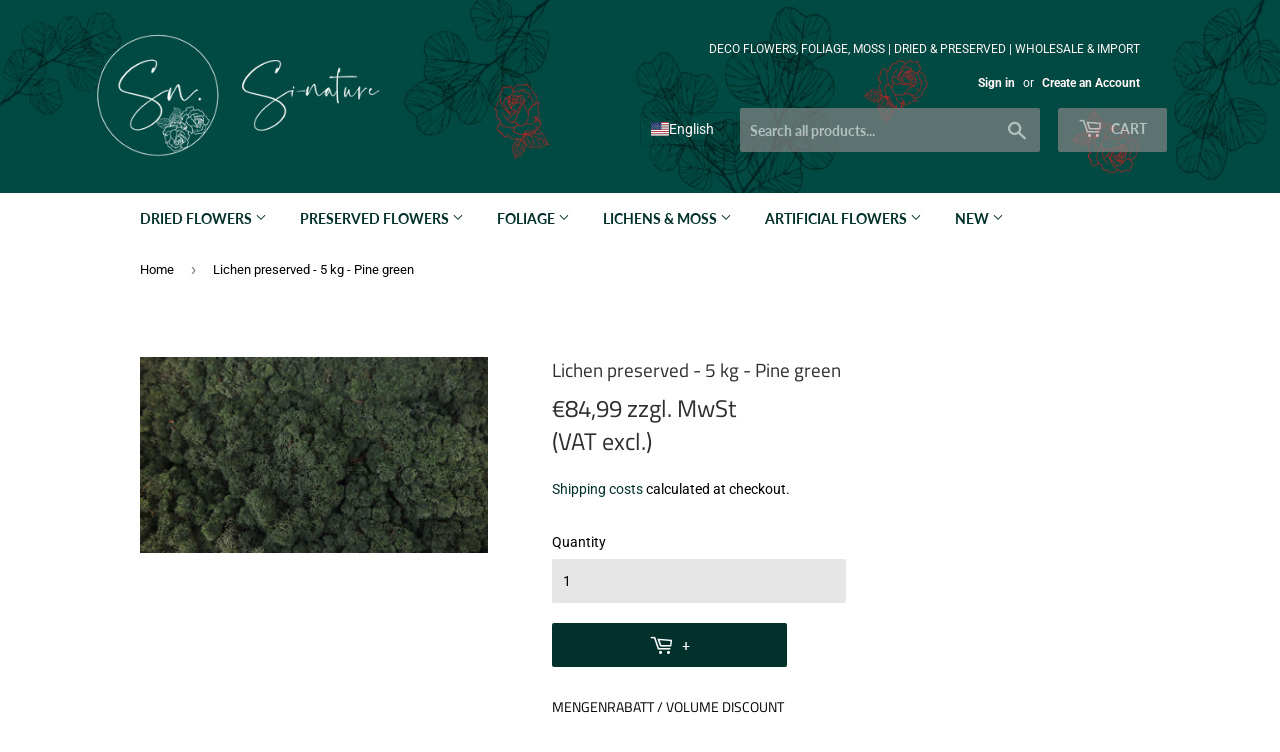

--- FILE ---
content_type: text/html; charset=UTF-8
request_url: https://www.modules4u.biz/shopify/exemptify/js/fix_prices_v1.js.php?shop=si-nature.myshopify.com&country=DE&vat=19&off&show_original_price&style=Y29sb3I6IzAyMzEyYjtmb250LXNpemU6IDFlbTtmb250LXdlaWdodDogbm9ybWFsOw==&inc_style=Zm9udC1zaXplOiAxZW07Zm9udC13ZWlnaHQ6IG5vcm1hbDs=&two_lines&eu_oss&vat_included_setting=false&no_local_id&hide_from_non_eu&tax_included=false&shop_currency=EUR&actual_currency=EUR&num_currencies=1&customer_exempt=&current_country=US&
body_size: 185
content:
window.is_EU = false;var ev = new CustomEvent("ExemptifyLoaded");window.ExemptifyTriggerUpdate = function(){};window.customer_ip = "18.226.214.16";document.dispatchEvent(ev);

--- FILE ---
content_type: text/css
request_url: https://www.si-nature.com/cdn/shop/t/11/assets/custom.css?v=7628183583792247741686689445
body_size: -557
content:
span.badge-fresh {
       position: absolute;
    top: 6px;
    right: 5px;
    background: #004B43;
    color: #fff;
    z-index: 1;
    padding: 2px 8px;
}
a.product-grid-item.CustomGrid {
    position: relative;
}